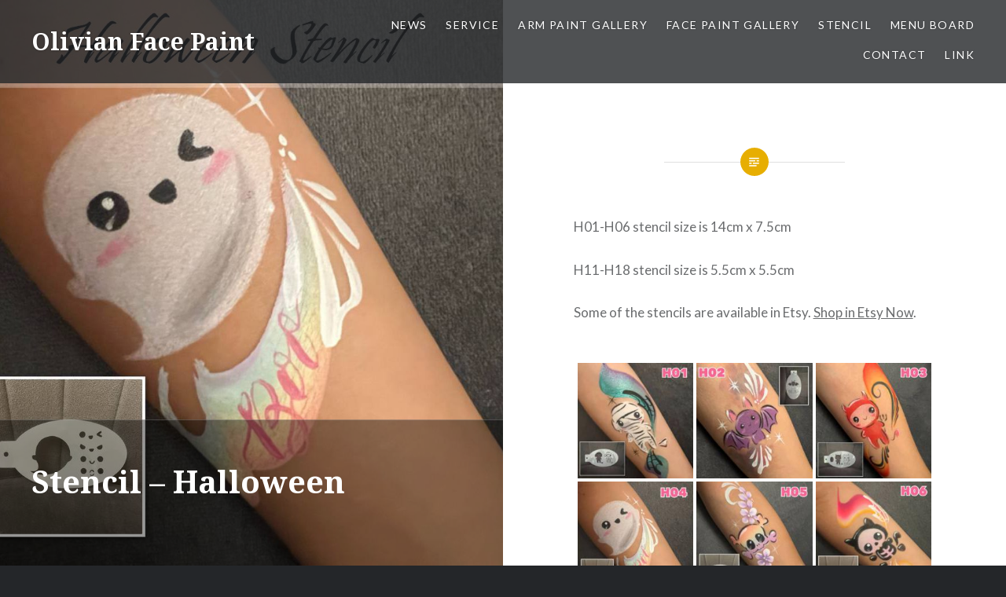

--- FILE ---
content_type: text/html; charset=UTF-8
request_url: https://olivianfacepaint.com/stencil-halloween/
body_size: 12027
content:
<!DOCTYPE html>
<html dir="ltr" lang="en-US" prefix="og: https://ogp.me/ns#" itemscope itemtype="https://schema.org/WebPage">
<head>
<meta charset="UTF-8">
<meta name="viewport" content="width=device-width, initial-scale=1">
<link rel="profile" href="http://gmpg.org/xfn/11">
<link rel="pingback" href="https://olivianfacepaint.com/xmlrpc.php">

<title>Stencil – Halloween | Olivian Face Paint</title>
	<style>img:is([sizes="auto" i], [sizes^="auto," i]) {contain-intrinsic-size:3000px 1500px}</style>
	
		<!-- All in One SEO 4.9.0 - aioseo.com -->
	<meta name="robots" content="max-image-preview:large"/>
	<meta name="google-site-verification" content="iX5cgH1VqgSeR-dHRTnbKGHexM8lL7-39tA7BD0f9AU"/>
	<meta name="msvalidate.01" content="1B5F57D27816EBF2EF429B07DCBF37ED"/>
	<meta name="p:domain_verify" content="284fd463ae99bb8742380371ebcb9855"/>
	<link rel="canonical" href="https://olivianfacepaint.com/stencil-halloween/"/>
	<meta name="generator" content="All in One SEO (AIOSEO) 4.9.0"/>
		<meta property="og:locale" content="en_US"/>
		<meta property="og:site_name" content="Olivian Face Paint | Face Painting in Cambridge (UK)"/>
		<meta property="og:type" content="article"/>
		<meta property="og:title" content="Stencil – Halloween | Olivian Face Paint"/>
		<meta property="og:url" content="https://olivianfacepaint.com/stencil-halloween/"/>
		<meta property="article:published_time" content="2022-09-01T12:42:08+00:00"/>
		<meta property="article:modified_time" content="2023-03-07T01:13:15+00:00"/>
		<meta property="article:publisher" content="https://www.facebook.com/olivian.face.paint/"/>
		<meta name="twitter:card" content="summary"/>
		<meta name="twitter:title" content="Stencil – Halloween | Olivian Face Paint"/>
		<script type="application/ld+json" class="aioseo-schema">
			{"@context":"https:\/\/schema.org","@graph":[{"@type":"BreadcrumbList","@id":"https:\/\/olivianfacepaint.com\/stencil-halloween\/#breadcrumblist","itemListElement":[{"@type":"ListItem","@id":"https:\/\/olivianfacepaint.com#listItem","position":1,"name":"Home","item":"https:\/\/olivianfacepaint.com","nextItem":{"@type":"ListItem","@id":"https:\/\/olivianfacepaint.com\/stencil-halloween\/#listItem","name":"Stencil &#8211; Halloween"}},{"@type":"ListItem","@id":"https:\/\/olivianfacepaint.com\/stencil-halloween\/#listItem","position":2,"name":"Stencil &#8211; Halloween","previousItem":{"@type":"ListItem","@id":"https:\/\/olivianfacepaint.com#listItem","name":"Home"}}]},{"@type":"Organization","@id":"https:\/\/olivianfacepaint.com\/#organization","name":"Olivian Face Paint","description":"Face Painting in Cambridge (UK)","url":"https:\/\/olivianfacepaint.com\/","logo":{"@type":"ImageObject","url":"http:\/\/www.olivianfacepaint.com\/wp-content\/uploads\/2020\/12\/SiteIcon-1.jpg","@id":"https:\/\/olivianfacepaint.com\/stencil-halloween\/#organizationLogo"},"image":{"@id":"https:\/\/olivianfacepaint.com\/stencil-halloween\/#organizationLogo"},"sameAs":["https:\/\/www.facebook.com\/olivian.face.paint\/","https:\/\/www.instagram.com\/olivian.face.paint\/"]},{"@type":"WebPage","@id":"https:\/\/olivianfacepaint.com\/stencil-halloween\/#webpage","url":"https:\/\/olivianfacepaint.com\/stencil-halloween\/","name":"Stencil \u2013 Halloween | Olivian Face Paint","inLanguage":"en-US","isPartOf":{"@id":"https:\/\/olivianfacepaint.com\/#website"},"breadcrumb":{"@id":"https:\/\/olivianfacepaint.com\/stencil-halloween\/#breadcrumblist"},"image":{"@type":"ImageObject","url":"https:\/\/olivianfacepaint.com\/wp-content\/uploads\/2022\/11\/Menu04-Stencil-Halloween.jpg","@id":"https:\/\/olivianfacepaint.com\/stencil-halloween\/#mainImage","width":1000,"height":1000},"primaryImageOfPage":{"@id":"https:\/\/olivianfacepaint.com\/stencil-halloween\/#mainImage"},"datePublished":"2022-09-01T12:42:08+00:00","dateModified":"2023-03-07T01:13:15+00:00"},{"@type":"WebSite","@id":"https:\/\/olivianfacepaint.com\/#website","url":"https:\/\/olivianfacepaint.com\/","name":"Olivian Face Paint","description":"Face Painting in Cambridge (UK)","inLanguage":"en-US","publisher":{"@id":"https:\/\/olivianfacepaint.com\/#organization"}}]}
		</script>
		<!-- All in One SEO -->

<link rel='dns-prefetch' href='//fonts.googleapis.com'/>
<link rel="alternate" type="application/rss+xml" title="Olivian Face Paint &raquo; Feed" href="https://olivianfacepaint.com/feed/"/>
<link rel="alternate" type="application/rss+xml" title="Olivian Face Paint &raquo; Comments Feed" href="https://olivianfacepaint.com/comments/feed/"/>
<script type="text/javascript">//<![CDATA[
window._wpemojiSettings={"baseUrl":"https:\/\/s.w.org\/images\/core\/emoji\/16.0.1\/72x72\/","ext":".png","svgUrl":"https:\/\/s.w.org\/images\/core\/emoji\/16.0.1\/svg\/","svgExt":".svg","source":{"concatemoji":"https:\/\/olivianfacepaint.com\/wp-includes\/js\/wp-emoji-release.min.js?ver=6.8.3"}};!function(s,n){var o,i,e;function c(e){try{var t={supportTests:e,timestamp:(new Date).valueOf()};sessionStorage.setItem(o,JSON.stringify(t))}catch(e){}}function p(e,t,n){e.clearRect(0,0,e.canvas.width,e.canvas.height),e.fillText(t,0,0);var t=new Uint32Array(e.getImageData(0,0,e.canvas.width,e.canvas.height).data),a=(e.clearRect(0,0,e.canvas.width,e.canvas.height),e.fillText(n,0,0),new Uint32Array(e.getImageData(0,0,e.canvas.width,e.canvas.height).data));return t.every(function(e,t){return e===a[t]})}function u(e,t){e.clearRect(0,0,e.canvas.width,e.canvas.height),e.fillText(t,0,0);for(var n=e.getImageData(16,16,1,1),a=0;a<n.data.length;a++)if(0!==n.data[a])return!1;return!0}function f(e,t,n,a){switch(t){case"flag":return n(e,"\ud83c\udff3\ufe0f\u200d\u26a7\ufe0f","\ud83c\udff3\ufe0f\u200b\u26a7\ufe0f")?!1:!n(e,"\ud83c\udde8\ud83c\uddf6","\ud83c\udde8\u200b\ud83c\uddf6")&&!n(e,"\ud83c\udff4\udb40\udc67\udb40\udc62\udb40\udc65\udb40\udc6e\udb40\udc67\udb40\udc7f","\ud83c\udff4\u200b\udb40\udc67\u200b\udb40\udc62\u200b\udb40\udc65\u200b\udb40\udc6e\u200b\udb40\udc67\u200b\udb40\udc7f");case"emoji":return!a(e,"\ud83e\udedf")}return!1}function g(e,t,n,a){var r="undefined"!=typeof WorkerGlobalScope&&self instanceof WorkerGlobalScope?new OffscreenCanvas(300,150):s.createElement("canvas"),o=r.getContext("2d",{willReadFrequently:!0}),i=(o.textBaseline="top",o.font="600 32px Arial",{});return e.forEach(function(e){i[e]=t(o,e,n,a)}),i}function t(e){var t=s.createElement("script");t.src=e,t.defer=!0,s.head.appendChild(t)}"undefined"!=typeof Promise&&(o="wpEmojiSettingsSupports",i=["flag","emoji"],n.supports={everything:!0,everythingExceptFlag:!0},e=new Promise(function(e){s.addEventListener("DOMContentLoaded",e,{once:!0})}),new Promise(function(t){var n=function(){try{var e=JSON.parse(sessionStorage.getItem(o));if("object"==typeof e&&"number"==typeof e.timestamp&&(new Date).valueOf()<e.timestamp+604800&&"object"==typeof e.supportTests)return e.supportTests}catch(e){}return null}();if(!n){if("undefined"!=typeof Worker&&"undefined"!=typeof OffscreenCanvas&&"undefined"!=typeof URL&&URL.createObjectURL&&"undefined"!=typeof Blob)try{var e="postMessage("+g.toString()+"("+[JSON.stringify(i),f.toString(),p.toString(),u.toString()].join(",")+"));",a=new Blob([e],{type:"text/javascript"}),r=new Worker(URL.createObjectURL(a),{name:"wpTestEmojiSupports"});return void(r.onmessage=function(e){c(n=e.data),r.terminate(),t(n)})}catch(e){}c(n=g(i,f,p,u))}t(n)}).then(function(e){for(var t in e)n.supports[t]=e[t],n.supports.everything=n.supports.everything&&n.supports[t],"flag"!==t&&(n.supports.everythingExceptFlag=n.supports.everythingExceptFlag&&n.supports[t]);n.supports.everythingExceptFlag=n.supports.everythingExceptFlag&&!n.supports.flag,n.DOMReady=!1,n.readyCallback=function(){n.DOMReady=!0}}).then(function(){return e}).then(function(){var e;n.supports.everything||(n.readyCallback(),(e=n.source||{}).concatemoji?t(e.concatemoji):e.wpemoji&&e.twemoji&&(t(e.twemoji),t(e.wpemoji)))}))}((window,document),window._wpemojiSettings);
//]]></script>
<link rel='stylesheet' id='twb-open-sans-css' href='https://fonts.googleapis.com/css?family=Open+Sans%3A300%2C400%2C500%2C600%2C700%2C800&#038;display=swap&#038;ver=6.8.3' type='text/css' media='all'/>
<link rel='stylesheet' id='twbbwg-global-css' href='https://olivianfacepaint.com/wp-content/plugins/photo-gallery/booster/assets/css/global.css?ver=1.0.0' type='text/css' media='all'/>
<style id='wp-emoji-styles-inline-css' type='text/css'>img.wp-smiley,img.emoji{display:inline!important;border:none!important;box-shadow:none!important;height:1em!important;width:1em!important;margin:0 .07em!important;vertical-align:-.1em!important;background:none!important;padding:0!important}</style>
<link rel='stylesheet' id='wp-block-library-css' href='https://olivianfacepaint.com/wp-includes/css/dist/block-library/style.min.css?ver=6.8.3' type='text/css' media='all'/>
<style id='classic-theme-styles-inline-css' type='text/css'>.wp-block-button__link{color:#fff;background-color:#32373c;border-radius:9999px;box-shadow:none;text-decoration:none;padding:calc(.667em + 2px) calc(1.333em + 2px);font-size:1.125em}.wp-block-file__button{background:#32373c;color:#fff;text-decoration:none}</style>
<link rel='stylesheet' id='aioseo/css/src/vue/standalone/blocks/table-of-contents/global.scss-css' href='https://olivianfacepaint.com/wp-content/plugins/all-in-one-seo-pack/dist/Lite/assets/css/table-of-contents/global.e90f6d47.css?ver=4.9.0' type='text/css' media='all'/>
<style id='global-styles-inline-css' type='text/css'>:root{--wp--preset--aspect-ratio--square:1;--wp--preset--aspect-ratio--4-3: 4/3;--wp--preset--aspect-ratio--3-4: 3/4;--wp--preset--aspect-ratio--3-2: 3/2;--wp--preset--aspect-ratio--2-3: 2/3;--wp--preset--aspect-ratio--16-9: 16/9;--wp--preset--aspect-ratio--9-16: 9/16;--wp--preset--color--black:#000;--wp--preset--color--cyan-bluish-gray:#abb8c3;--wp--preset--color--white:#fff;--wp--preset--color--pale-pink:#f78da7;--wp--preset--color--vivid-red:#cf2e2e;--wp--preset--color--luminous-vivid-orange:#ff6900;--wp--preset--color--luminous-vivid-amber:#fcb900;--wp--preset--color--light-green-cyan:#7bdcb5;--wp--preset--color--vivid-green-cyan:#00d084;--wp--preset--color--pale-cyan-blue:#8ed1fc;--wp--preset--color--vivid-cyan-blue:#0693e3;--wp--preset--color--vivid-purple:#9b51e0;--wp--preset--gradient--vivid-cyan-blue-to-vivid-purple:linear-gradient(135deg,rgba(6,147,227,1) 0%,#9b51e0 100%);--wp--preset--gradient--light-green-cyan-to-vivid-green-cyan:linear-gradient(135deg,#7adcb4 0%,#00d082 100%);--wp--preset--gradient--luminous-vivid-amber-to-luminous-vivid-orange:linear-gradient(135deg,rgba(252,185,0,1) 0%,rgba(255,105,0,1) 100%);--wp--preset--gradient--luminous-vivid-orange-to-vivid-red:linear-gradient(135deg,rgba(255,105,0,1) 0%,#cf2e2e 100%);--wp--preset--gradient--very-light-gray-to-cyan-bluish-gray:linear-gradient(135deg,#eee 0%,#a9b8c3 100%);--wp--preset--gradient--cool-to-warm-spectrum:linear-gradient(135deg,#4aeadc 0%,#9778d1 20%,#cf2aba 40%,#ee2c82 60%,#fb6962 80%,#fef84c 100%);--wp--preset--gradient--blush-light-purple:linear-gradient(135deg,#ffceec 0%,#9896f0 100%);--wp--preset--gradient--blush-bordeaux:linear-gradient(135deg,#fecda5 0%,#fe2d2d 50%,#6b003e 100%);--wp--preset--gradient--luminous-dusk:linear-gradient(135deg,#ffcb70 0%,#c751c0 50%,#4158d0 100%);--wp--preset--gradient--pale-ocean:linear-gradient(135deg,#fff5cb 0%,#b6e3d4 50%,#33a7b5 100%);--wp--preset--gradient--electric-grass:linear-gradient(135deg,#caf880 0%,#71ce7e 100%);--wp--preset--gradient--midnight:linear-gradient(135deg,#020381 0%,#2874fc 100%);--wp--preset--font-size--small:13px;--wp--preset--font-size--medium:20px;--wp--preset--font-size--large:36px;--wp--preset--font-size--x-large:42px;--wp--preset--spacing--20:.44rem;--wp--preset--spacing--30:.67rem;--wp--preset--spacing--40:1rem;--wp--preset--spacing--50:1.5rem;--wp--preset--spacing--60:2.25rem;--wp--preset--spacing--70:3.38rem;--wp--preset--spacing--80:5.06rem;--wp--preset--shadow--natural:6px 6px 9px rgba(0,0,0,.2);--wp--preset--shadow--deep:12px 12px 50px rgba(0,0,0,.4);--wp--preset--shadow--sharp:6px 6px 0 rgba(0,0,0,.2);--wp--preset--shadow--outlined:6px 6px 0 -3px rgba(255,255,255,1) , 6px 6px rgba(0,0,0,1);--wp--preset--shadow--crisp:6px 6px 0 rgba(0,0,0,1)}:where(.is-layout-flex){gap:.5em}:where(.is-layout-grid){gap:.5em}body .is-layout-flex{display:flex}.is-layout-flex{flex-wrap:wrap;align-items:center}.is-layout-flex > :is(*, div){margin:0}body .is-layout-grid{display:grid}.is-layout-grid > :is(*, div){margin:0}:where(.wp-block-columns.is-layout-flex){gap:2em}:where(.wp-block-columns.is-layout-grid){gap:2em}:where(.wp-block-post-template.is-layout-flex){gap:1.25em}:where(.wp-block-post-template.is-layout-grid){gap:1.25em}.has-black-color{color:var(--wp--preset--color--black)!important}.has-cyan-bluish-gray-color{color:var(--wp--preset--color--cyan-bluish-gray)!important}.has-white-color{color:var(--wp--preset--color--white)!important}.has-pale-pink-color{color:var(--wp--preset--color--pale-pink)!important}.has-vivid-red-color{color:var(--wp--preset--color--vivid-red)!important}.has-luminous-vivid-orange-color{color:var(--wp--preset--color--luminous-vivid-orange)!important}.has-luminous-vivid-amber-color{color:var(--wp--preset--color--luminous-vivid-amber)!important}.has-light-green-cyan-color{color:var(--wp--preset--color--light-green-cyan)!important}.has-vivid-green-cyan-color{color:var(--wp--preset--color--vivid-green-cyan)!important}.has-pale-cyan-blue-color{color:var(--wp--preset--color--pale-cyan-blue)!important}.has-vivid-cyan-blue-color{color:var(--wp--preset--color--vivid-cyan-blue)!important}.has-vivid-purple-color{color:var(--wp--preset--color--vivid-purple)!important}.has-black-background-color{background-color:var(--wp--preset--color--black)!important}.has-cyan-bluish-gray-background-color{background-color:var(--wp--preset--color--cyan-bluish-gray)!important}.has-white-background-color{background-color:var(--wp--preset--color--white)!important}.has-pale-pink-background-color{background-color:var(--wp--preset--color--pale-pink)!important}.has-vivid-red-background-color{background-color:var(--wp--preset--color--vivid-red)!important}.has-luminous-vivid-orange-background-color{background-color:var(--wp--preset--color--luminous-vivid-orange)!important}.has-luminous-vivid-amber-background-color{background-color:var(--wp--preset--color--luminous-vivid-amber)!important}.has-light-green-cyan-background-color{background-color:var(--wp--preset--color--light-green-cyan)!important}.has-vivid-green-cyan-background-color{background-color:var(--wp--preset--color--vivid-green-cyan)!important}.has-pale-cyan-blue-background-color{background-color:var(--wp--preset--color--pale-cyan-blue)!important}.has-vivid-cyan-blue-background-color{background-color:var(--wp--preset--color--vivid-cyan-blue)!important}.has-vivid-purple-background-color{background-color:var(--wp--preset--color--vivid-purple)!important}.has-black-border-color{border-color:var(--wp--preset--color--black)!important}.has-cyan-bluish-gray-border-color{border-color:var(--wp--preset--color--cyan-bluish-gray)!important}.has-white-border-color{border-color:var(--wp--preset--color--white)!important}.has-pale-pink-border-color{border-color:var(--wp--preset--color--pale-pink)!important}.has-vivid-red-border-color{border-color:var(--wp--preset--color--vivid-red)!important}.has-luminous-vivid-orange-border-color{border-color:var(--wp--preset--color--luminous-vivid-orange)!important}.has-luminous-vivid-amber-border-color{border-color:var(--wp--preset--color--luminous-vivid-amber)!important}.has-light-green-cyan-border-color{border-color:var(--wp--preset--color--light-green-cyan)!important}.has-vivid-green-cyan-border-color{border-color:var(--wp--preset--color--vivid-green-cyan)!important}.has-pale-cyan-blue-border-color{border-color:var(--wp--preset--color--pale-cyan-blue)!important}.has-vivid-cyan-blue-border-color{border-color:var(--wp--preset--color--vivid-cyan-blue)!important}.has-vivid-purple-border-color{border-color:var(--wp--preset--color--vivid-purple)!important}.has-vivid-cyan-blue-to-vivid-purple-gradient-background{background:var(--wp--preset--gradient--vivid-cyan-blue-to-vivid-purple)!important}.has-light-green-cyan-to-vivid-green-cyan-gradient-background{background:var(--wp--preset--gradient--light-green-cyan-to-vivid-green-cyan)!important}.has-luminous-vivid-amber-to-luminous-vivid-orange-gradient-background{background:var(--wp--preset--gradient--luminous-vivid-amber-to-luminous-vivid-orange)!important}.has-luminous-vivid-orange-to-vivid-red-gradient-background{background:var(--wp--preset--gradient--luminous-vivid-orange-to-vivid-red)!important}.has-very-light-gray-to-cyan-bluish-gray-gradient-background{background:var(--wp--preset--gradient--very-light-gray-to-cyan-bluish-gray)!important}.has-cool-to-warm-spectrum-gradient-background{background:var(--wp--preset--gradient--cool-to-warm-spectrum)!important}.has-blush-light-purple-gradient-background{background:var(--wp--preset--gradient--blush-light-purple)!important}.has-blush-bordeaux-gradient-background{background:var(--wp--preset--gradient--blush-bordeaux)!important}.has-luminous-dusk-gradient-background{background:var(--wp--preset--gradient--luminous-dusk)!important}.has-pale-ocean-gradient-background{background:var(--wp--preset--gradient--pale-ocean)!important}.has-electric-grass-gradient-background{background:var(--wp--preset--gradient--electric-grass)!important}.has-midnight-gradient-background{background:var(--wp--preset--gradient--midnight)!important}.has-small-font-size{font-size:var(--wp--preset--font-size--small)!important}.has-medium-font-size{font-size:var(--wp--preset--font-size--medium)!important}.has-large-font-size{font-size:var(--wp--preset--font-size--large)!important}.has-x-large-font-size{font-size:var(--wp--preset--font-size--x-large)!important}:where(.wp-block-post-template.is-layout-flex){gap:1.25em}:where(.wp-block-post-template.is-layout-grid){gap:1.25em}:where(.wp-block-columns.is-layout-flex){gap:2em}:where(.wp-block-columns.is-layout-grid){gap:2em}:root :where(.wp-block-pullquote){font-size:1.5em;line-height:1.6}</style>
<link rel='stylesheet' id='bwg_fonts-css' href='https://olivianfacepaint.com/wp-content/plugins/photo-gallery/css/bwg-fonts/fonts.css?ver=0.0.1' type='text/css' media='all'/>
<link rel='stylesheet' id='sumoselect-css' href='https://olivianfacepaint.com/wp-content/plugins/photo-gallery/css/sumoselect.min.css?ver=3.4.6' type='text/css' media='all'/>
<link rel='stylesheet' id='mCustomScrollbar-css' href='https://olivianfacepaint.com/wp-content/plugins/photo-gallery/css/jquery.mCustomScrollbar.min.css?ver=3.1.5' type='text/css' media='all'/>
<link rel='stylesheet' id='bwg_googlefonts-css' href='https://fonts.googleapis.com/css?family=Ubuntu&#038;subset=greek,latin,greek-ext,vietnamese,cyrillic-ext,latin-ext,cyrillic' type='text/css' media='all'/>
<link rel='stylesheet' id='bwg_frontend-css' href='https://olivianfacepaint.com/wp-content/plugins/photo-gallery/css/styles.min.css?ver=1.8.35' type='text/css' media='all'/>
<link rel='stylesheet' id='genericons-css' href='https://olivianfacepaint.com/wp-content/themes/dyad/genericons/genericons.css?ver=3.2' type='text/css' media='all'/>
<link rel='stylesheet' id='dyad-fonts-css' href='https://fonts.googleapis.com/css?family=Lato%3A400%2C400italic%2C700%2C700italic%7CNoto+Serif%3A400%2C400italic%2C700%2C700italic&#038;subset=latin%2Clatin-ext' type='text/css' media='all'/>
<link rel='stylesheet' id='dyad-style-css' href='https://olivianfacepaint.com/wp-content/themes/dyad/style.css?ver=6.8.3' type='text/css' media='all'/>
<link rel='stylesheet' id='myStyleSheets-css' href='https://olivianfacepaint.com/wp-content/plugins/wp-latest-posts/css/wplp_front.css?ver=5.0.11' type='text/css' media='all'/>
<script type="text/javascript" src="https://olivianfacepaint.com/wp-includes/js/jquery/jquery.min.js?ver=3.7.1" id="jquery-core-js"></script>
<script type="text/javascript" src="https://olivianfacepaint.com/wp-includes/js/jquery/jquery-migrate.min.js?ver=3.4.1" id="jquery-migrate-js"></script>
<script type="text/javascript" src="https://olivianfacepaint.com/wp-content/plugins/photo-gallery/booster/assets/js/circle-progress.js?ver=1.2.2" id="twbbwg-circle-js"></script>
<script type="text/javascript" id="twbbwg-global-js-extra">//<![CDATA[
var twb={"nonce":"57697f076f","ajax_url":"https:\/\/olivianfacepaint.com\/wp-admin\/admin-ajax.php","plugin_url":"https:\/\/olivianfacepaint.com\/wp-content\/plugins\/photo-gallery\/booster","href":"https:\/\/olivianfacepaint.com\/wp-admin\/admin.php?page=twbbwg_photo-gallery"};var twb={"nonce":"57697f076f","ajax_url":"https:\/\/olivianfacepaint.com\/wp-admin\/admin-ajax.php","plugin_url":"https:\/\/olivianfacepaint.com\/wp-content\/plugins\/photo-gallery\/booster","href":"https:\/\/olivianfacepaint.com\/wp-admin\/admin.php?page=twbbwg_photo-gallery"};
//]]></script>
<script type="text/javascript" src="https://olivianfacepaint.com/wp-content/plugins/photo-gallery/booster/assets/js/global.js?ver=1.0.0" id="twbbwg-global-js"></script>
<script type="text/javascript" src="https://olivianfacepaint.com/wp-content/plugins/photo-gallery/js/jquery.sumoselect.min.js?ver=3.4.6" id="sumoselect-js"></script>
<script type="text/javascript" src="https://olivianfacepaint.com/wp-content/plugins/photo-gallery/js/tocca.min.js?ver=2.0.9" id="bwg_mobile-js"></script>
<script type="text/javascript" src="https://olivianfacepaint.com/wp-content/plugins/photo-gallery/js/jquery.mCustomScrollbar.concat.min.js?ver=3.1.5" id="mCustomScrollbar-js"></script>
<script type="text/javascript" src="https://olivianfacepaint.com/wp-content/plugins/photo-gallery/js/jquery.fullscreen.min.js?ver=0.6.0" id="jquery-fullscreen-js"></script>
<script type="text/javascript" id="bwg_frontend-js-extra">//<![CDATA[
var bwg_objectsL10n={"bwg_field_required":"field is required.","bwg_mail_validation":"This is not a valid email address.","bwg_search_result":"There are no images matching your search.","bwg_select_tag":"Select Tag","bwg_order_by":"Order By","bwg_search":"Search","bwg_show_ecommerce":"Show Ecommerce","bwg_hide_ecommerce":"Hide Ecommerce","bwg_show_comments":"Show Comments","bwg_hide_comments":"Hide Comments","bwg_restore":"Restore","bwg_maximize":"Maximize","bwg_fullscreen":"Fullscreen","bwg_exit_fullscreen":"Exit Fullscreen","bwg_search_tag":"SEARCH...","bwg_tag_no_match":"No tags found","bwg_all_tags_selected":"All tags selected","bwg_tags_selected":"tags selected","play":"Play","pause":"Pause","is_pro":"","bwg_play":"Play","bwg_pause":"Pause","bwg_hide_info":"Hide info","bwg_show_info":"Show info","bwg_hide_rating":"Hide rating","bwg_show_rating":"Show rating","ok":"Ok","cancel":"Cancel","select_all":"Select all","lazy_load":"0","lazy_loader":"https:\/\/olivianfacepaint.com\/wp-content\/plugins\/photo-gallery\/images\/ajax_loader.png","front_ajax":"0","bwg_tag_see_all":"see all tags","bwg_tag_see_less":"see less tags"};
//]]></script>
<script type="text/javascript" src="https://olivianfacepaint.com/wp-content/plugins/photo-gallery/js/scripts.min.js?ver=1.8.35" id="bwg_frontend-js"></script>

<!-- OG: 3.1.4 -->
<meta property="og:image" content="https://olivianfacepaint.com/wp-content/uploads/2022/11/Menu04-Stencil-Halloween.jpg"/><meta property="og:image:secure_url" content="https://olivianfacepaint.com/wp-content/uploads/2022/11/Menu04-Stencil-Halloween.jpg"/><meta property="og:image:width" content="1000"/><meta property="og:image:height" content="1000"/><meta property="og:image:alt" content="Menu04-Stencil-Halloween"/><meta property="og:image:type" content="image/jpeg"/><meta property="og:description" content="H01-H06 stencil size is 14cm x 7.5cm H11-H18 stencil size is 5.5cm x 5.5cm Some of the stencils are available in Etsy. Shop in Etsy Now."/><meta property="og:type" content="article"/><meta property="og:locale" content="en_US"/><meta property="og:site_name" content="Olivian Face Paint"/><meta property="og:title" content="Stencil &#8211; Halloween"/><meta property="og:url" content="https://olivianfacepaint.com/stencil-halloween/"/><meta property="og:updated_time" content="2023-03-07T01:13:15+00:00"/>
<meta property="article:published_time" content="2022-09-01T12:42:08+00:00"/><meta property="article:modified_time" content="2023-03-07T01:13:15+00:00"/><meta property="article:author:first_name" content="olivian"/><meta property="article:author:last_name" content="facepainterhk"/><meta property="article:author:username" content="olivian facepainterhk"/>
<meta property="twitter:partner" content="ogwp"/><meta property="twitter:card" content="summary_large_image"/><meta property="twitter:image" content="https://olivianfacepaint.com/wp-content/uploads/2022/11/Menu04-Stencil-Halloween.jpg"/><meta property="twitter:image:alt" content="Menu04-Stencil-Halloween"/><meta property="twitter:title" content="Stencil &#8211; Halloween"/><meta property="twitter:description" content="H01-H06 stencil size is 14cm x 7.5cm H11-H18 stencil size is 5.5cm x 5.5cm Some of the stencils are available in Etsy. Shop in Etsy Now."/><meta property="twitter:url" content="https://olivianfacepaint.com/stencil-halloween/"/>
<meta itemprop="image" content="https://olivianfacepaint.com/wp-content/uploads/2022/11/Menu04-Stencil-Halloween.jpg"/><meta itemprop="name" content="Stencil &#8211; Halloween"/><meta itemprop="headline" content="Stencil &#8211; Halloween"/><meta itemprop="description" content="H01-H06 stencil size is 14cm x 7.5cm H11-H18 stencil size is 5.5cm x 5.5cm Some of the stencils are available in Etsy. Shop in Etsy Now."/><meta itemprop="datePublished" content="2022-09-01"/><meta itemprop="dateModified" content="2023-03-07T01:13:15+00:00"/><meta itemprop="author" content="olivian facepainterhk"/>
<meta property="profile:first_name" content="olivian"/><meta property="profile:last_name" content="facepainterhk"/><meta property="profile:username" content="olivian facepainterhk"/>
<!-- /OG -->

<link rel="https://api.w.org/" href="https://olivianfacepaint.com/wp-json/"/><link rel="alternate" title="JSON" type="application/json" href="https://olivianfacepaint.com/wp-json/wp/v2/pages/881"/><link rel="EditURI" type="application/rsd+xml" title="RSD" href="https://olivianfacepaint.com/xmlrpc.php?rsd"/>
<meta name="generator" content="WordPress 6.8.3"/>
<link rel='shortlink' href='https://olivianfacepaint.com/?p=881'/>
<link rel="alternate" title="oEmbed (JSON)" type="application/json+oembed" href="https://olivianfacepaint.com/wp-json/oembed/1.0/embed?url=https%3A%2F%2Folivianfacepaint.com%2Fstencil-halloween%2F"/>
<link rel="alternate" title="oEmbed (XML)" type="text/xml+oembed" href="https://olivianfacepaint.com/wp-json/oembed/1.0/embed?url=https%3A%2F%2Folivianfacepaint.com%2Fstencil-halloween%2F&#038;format=xml"/>
<meta name="ti-site-data" content="[base64]"/><link rel="icon" href="https://olivianfacepaint.com/wp-content/uploads/2020/12/cropped-SiteIcon-32x32.jpg" sizes="32x32"/>
<link rel="icon" href="https://olivianfacepaint.com/wp-content/uploads/2020/12/cropped-SiteIcon-192x192.jpg" sizes="192x192"/>
<link rel="apple-touch-icon" href="https://olivianfacepaint.com/wp-content/uploads/2020/12/cropped-SiteIcon-180x180.jpg"/>
<meta name="msapplication-TileImage" content="https://olivianfacepaint.com/wp-content/uploads/2020/12/cropped-SiteIcon-270x270.jpg"/>
</head>

<body class="wp-singular page-template-default page page-id-881 wp-theme-dyad group-blog is-singular has-post-thumbnail no-js">
<div id="page" class="hfeed site">
	<a class="skip-link screen-reader-text" href="#content">Skip to content</a>

	<header id="masthead" class="site-header" role="banner">
		<div class="site-branding">
						<h1 class="site-title">
				<a href="https://olivianfacepaint.com/" rel="home">
					Olivian Face Paint				</a>
			</h1>
			<p class="site-description">Face Painting in Cambridge (UK)</p>
		</div><!-- .site-branding -->

		<nav id="site-navigation" class="main-navigation" role="navigation">
			<button class="menu-toggle" aria-controls="primary-menu" aria-expanded="false">Menu</button>
			<div class="primary-menu"><ul id="primary-menu" class="menu"><li id="menu-item-65" class="menu-item menu-item-type-post_type menu-item-object-page menu-item-65"><a href="https://olivianfacepaint.com/news/">News</a></li>
<li id="menu-item-66" class="menu-item menu-item-type-custom menu-item-object-custom menu-item-has-children menu-item-66"><a href="#">Service</a>
<ul class="sub-menu">
	<li id="menu-item-74" class="menu-item menu-item-type-post_type menu-item-object-page menu-item-74"><a href="https://olivianfacepaint.com/party-and-event/">Face Paint</a></li>
	<li id="menu-item-980" class="menu-item menu-item-type-post_type menu-item-object-page menu-item-980"><a href="https://olivianfacepaint.com/glitter-tattoo/">Glitter Tattoo</a></li>
	<li id="menu-item-979" class="menu-item menu-item-type-post_type menu-item-object-page menu-item-979"><a href="https://olivianfacepaint.com/festival-glitter/">Festival Glitter</a></li>
	<li id="menu-item-73" class="menu-item menu-item-type-post_type menu-item-object-page menu-item-73"><a href="https://olivianfacepaint.com/belly-paint/">Belly Paint</a></li>
</ul>
</li>
<li id="menu-item-110" class="menu-item menu-item-type-custom menu-item-object-custom menu-item-has-children menu-item-110"><a href="#">Arm Paint Gallery</a>
<ul class="sub-menu">
	<li id="menu-item-191" class="menu-item menu-item-type-post_type menu-item-object-page menu-item-191"><a href="https://olivianfacepaint.com/girl-arm-paint/">Girl</a></li>
	<li id="menu-item-116" class="menu-item menu-item-type-post_type menu-item-object-page menu-item-116"><a href="https://olivianfacepaint.com/boy-arm-paint/">Boy</a></li>
	<li id="menu-item-176" class="menu-item menu-item-type-post_type menu-item-object-page menu-item-176"><a href="https://olivianfacepaint.com/cartoon-arm-paint/">Cartoon</a></li>
	<li id="menu-item-177" class="menu-item menu-item-type-post_type menu-item-object-page menu-item-177"><a href="https://olivianfacepaint.com/animal-arm-paint/">Animal</a></li>
	<li id="menu-item-104" class="menu-item menu-item-type-post_type menu-item-object-page menu-item-104"><a href="https://olivianfacepaint.com/festival-arm-paint/">Festival</a></li>
	<li id="menu-item-175" class="menu-item menu-item-type-post_type menu-item-object-page menu-item-175"><a href="https://olivianfacepaint.com/other-arm-paint/">Others</a></li>
</ul>
</li>
<li id="menu-item-779" class="menu-item menu-item-type-custom menu-item-object-custom menu-item-has-children menu-item-779"><a href="#">Face Paint Gallery</a>
<ul class="sub-menu">
	<li id="menu-item-105" class="menu-item menu-item-type-post_type menu-item-object-page menu-item-105"><a href="https://olivianfacepaint.com/party/">On the Job</a></li>
	<li id="menu-item-812" class="menu-item menu-item-type-post_type menu-item-object-page menu-item-812"><a href="https://olivianfacepaint.com/animal-face-paint/">Animal</a></li>
	<li id="menu-item-811" class="menu-item menu-item-type-post_type menu-item-object-page menu-item-811"><a href="https://olivianfacepaint.com/butterfly-face-paint/">Butterfly</a></li>
	<li id="menu-item-809" class="menu-item menu-item-type-post_type menu-item-object-page menu-item-809"><a href="https://olivianfacepaint.com/flower-face-paint/">Flower</a></li>
	<li id="menu-item-808" class="menu-item menu-item-type-post_type menu-item-object-page menu-item-808"><a href="https://olivianfacepaint.com/superhero-face-paint/">Superhero</a></li>
	<li id="menu-item-807" class="menu-item menu-item-type-post_type menu-item-object-page menu-item-807"><a href="https://olivianfacepaint.com/unicorn-face-paint/">Unicorn</a></li>
	<li id="menu-item-850" class="menu-item menu-item-type-post_type menu-item-object-page menu-item-850"><a href="https://olivianfacepaint.com/crown-face-paint-2/">Crown</a></li>
	<li id="menu-item-938" class="menu-item menu-item-type-post_type menu-item-object-page menu-item-938"><a href="https://olivianfacepaint.com/boy-face-paint/">Boy</a></li>
	<li id="menu-item-931" class="menu-item menu-item-type-post_type menu-item-object-page menu-item-931"><a href="https://olivianfacepaint.com/festival-face-paint/">Festival</a></li>
</ul>
</li>
<li id="menu-item-900" class="menu-item menu-item-type-post_type menu-item-object-page current-menu-ancestor current-menu-parent current_page_parent current_page_ancestor menu-item-has-children menu-item-900"><a href="https://olivianfacepaint.com/stencil/">Stencil</a>
<ul class="sub-menu">
	<li id="menu-item-902" class="menu-item menu-item-type-post_type menu-item-object-page menu-item-902"><a href="https://olivianfacepaint.com/stencil-two-step/">Stencil – Two Step</a></li>
	<li id="menu-item-901" class="menu-item menu-item-type-post_type menu-item-object-page menu-item-901"><a href="https://olivianfacepaint.com/stencil-princess/">Stencil – Princess</a></li>
	<li id="menu-item-888" class="menu-item menu-item-type-post_type menu-item-object-page current-menu-item page_item page-item-881 current_page_item menu-item-888"><a href="https://olivianfacepaint.com/stencil-halloween/" aria-current="page">Stencil – Halloween</a></li>
	<li id="menu-item-927" class="menu-item menu-item-type-post_type menu-item-object-page menu-item-927"><a href="https://olivianfacepaint.com/stencil-xmas/">Stencil – Xmas</a></li>
</ul>
</li>
<li id="menu-item-960" class="menu-item menu-item-type-post_type menu-item-object-page menu-item-960"><a href="https://olivianfacepaint.com/menu-board/">Menu Board</a></li>
<li id="menu-item-51" class="menu-item menu-item-type-post_type menu-item-object-page menu-item-51"><a href="https://olivianfacepaint.com/contact/">Contact</a></li>
<li id="menu-item-505" class="menu-item menu-item-type-post_type menu-item-object-page menu-item-505"><a href="https://olivianfacepaint.com/useful-link/">Link</a></li>
</ul></div>		</nav>

	</header><!-- #masthead -->

	<div class="site-inner">

		
		<div id="content" class="site-content">

	<main id="primary" class="content-area" role="main">
		
			
<article id="post-881" class="post-881 page type-page status-publish has-post-thumbnail hentry">

			
		<div class="entry-media" style="background-image: url(https://olivianfacepaint.com/wp-content/uploads/2022/11/Menu04-Stencil-Halloween-960x1000.jpg)">
			<div class="entry-media-thumb" style="background-image: url(https://olivianfacepaint.com/wp-content/uploads/2022/11/Menu04-Stencil-Halloween-960x640.jpg); "></div>
		</div><!-- .entry-media -->
	
	<div class="entry-inner">

		<header class="entry-header">
			<h1 class="entry-title">Stencil &#8211; Halloween</h1>					</header><!-- .entry-header -->

		<div class="entry-content">
			
<p>H01-H06 stencil size is 14cm x 7.5cm</p>



<p>H11-H18 stencil size is 5.5cm x 5.5cm</p>



<p>Some of the stencils are available in Etsy. <a href="https://www.etsy.com/uk/shop/OlivianFacePaint?section_id=41416704" target="_blank" rel="noreferrer noopener">Shop in Etsy Now</a>.</p>



<style id="bwg-style-0">#bwg_container1_0 #bwg_container2_0 .bwg-container-0.bwg-standard-thumbnails{width:1204px;justify-content:center;margin:0 auto!important;background-color:rgba(255,255,255,.00);padding-left:4px;padding-top:4px;max-width:100%}#bwg_container1_0 #bwg_container2_0 .bwg-container-0.bwg-standard-thumbnails .bwg-item{justify-content:flex-start;max-width:200px}#bwg_container1_0 #bwg_container2_0 .bwg-container-0.bwg-standard-thumbnails .bwg-item a{margin-right:4px;margin-bottom:4px}#bwg_container1_0 #bwg_container2_0 .bwg-container-0.bwg-standard-thumbnails .bwg-item0{padding:0;background-color:rgba(0,0,0,.30);border:0 none #ccc;opacity:1.00;border-radius:0;box-shadow: }#bwg_container1_0 #bwg_container2_0 .bwg-container-0.bwg-standard-thumbnails .bwg-item1 img{max-height:none;max-width:none;padding:0!important}@media only screen and (min-width:480px){#bwg_container1_0 #bwg_container2_0 .bwg-container-0.bwg-standard-thumbnails .bwg-item1 img{-webkit-transition:all .3s;transition:all .3s}#bwg_container1_0 #bwg_container2_0 .bwg-container-0.bwg-standard-thumbnails .bwg-item1 img:hover{-ms-transform:scale(1.08);-webkit-transform:scale(1.08);transform:scale(1.08)}}#bwg_container1_0 #bwg_container2_0 .bwg-container-0.bwg-standard-thumbnails .bwg-item1{padding-top:100%}#bwg_container1_0 #bwg_container2_0 .bwg-container-0.bwg-standard-thumbnails .bwg-title2,#bwg_container1_0 #bwg_container2_0 .bwg-container-0.bwg-standard-thumbnails .bwg-ecommerce2{color:#323a45;font-family:Ubuntu;font-size:16px;font-weight:bold;padding:2px;text-shadow: ;max-height:100%}#bwg_container1_0 #bwg_container2_0 .bwg-container-0.bwg-standard-thumbnails .bwg-thumb-description span{color:#323a45;font-family:Ubuntu;font-size:12px;max-height:100%;word-wrap:break-word}#bwg_container1_0 #bwg_container2_0 .bwg-container-0.bwg-standard-thumbnails .bwg-play-icon2{font-size:32px}#bwg_container1_0 #bwg_container2_0 .bwg-container-0.bwg-standard-thumbnails .bwg-ecommerce2{font-size:19.2px;color:#323a45}</style>    <div id="bwg_container1_0" class="bwg_container bwg_thumbnail bwg_thumbnails " data-right-click-protection="1" data-bwg="0" data-scroll="0" data-gallery-type="thumbnails" data-gallery-view-type="thumbnails" data-current-url="/stencil-halloween/" data-lightbox-url="https://olivianfacepaint.com/wp-admin/admin-ajax.php?action=GalleryBox&#038;current_view=0&#038;gallery_id=22&#038;tag=0&#038;theme_id=1&#038;shortcode_id=49&#038;sort_by=filename&#038;order_by=asc&#038;current_url=%2Fstencil-halloween%2F" data-gallery-id="22" data-popup-width="800" data-popup-height="500" data-is-album="gallery" data-buttons-position="bottom">      <div id="bwg_container2_0">             <div id="ajax_loading_0" class="bwg_loading_div_1">      <div class="bwg_loading_div_2">        <div class="bwg_loading_div_3">          <div id="loading_div_0" class="bwg_spider_ajax_loading">          </div>        </div>      </div>    </div>            <form id="gal_front_form_0" class="bwg-hidden" method="post" action="#" data-current="0" data-shortcode-id="49" data-gallery-type="thumbnails" data-gallery-id="22" data-tag="0" data-album-id="0" data-theme-id="1" data-ajax-url="https://olivianfacepaint.com/wp-admin/admin-ajax.php?action=bwg_frontend_data">          <div id="bwg_container3_0" class="bwg-background bwg-background-0">                <div data-max-count="6" data-thumbnail-width="200" data-bwg="0" data-gallery-id="22" data-lightbox-url="https://olivianfacepaint.com/wp-admin/admin-ajax.php?action=GalleryBox&amp;current_view=0&amp;gallery_id=22&amp;tag=0&amp;theme_id=1&amp;shortcode_id=49&amp;sort_by=filename&amp;order_by=asc&amp;current_url=%2Fstencil-halloween%2F" id="bwg_thumbnails_0" class="bwg-container-0 bwg-thumbnails bwg-standard-thumbnails bwg-container bwg-border-box">            <div class="bwg-item">        <a class="bwg-a  bwg_lightbox" data-image-id="571" href="https://olivianfacepaint.com/wp-content/uploads/photo-gallery/Stencil_H01.jpg?bwg=1662035541" data-elementor-open-lightbox="no">                <div class="bwg-item0 ">          <div class="bwg-item1 ">            <div class="bwg-item2">              <img decoding="async" class="skip-lazy bwg_standart_thumb_img_0 " data-id="571" data-width="200.00" data-height="200.00" data-src="https://olivianfacepaint.com/wp-content/uploads/photo-gallery/thumb/Stencil_H01.jpg?bwg=1662035541" src="https://olivianfacepaint.com/wp-content/uploads/photo-gallery/thumb/Stencil_H01.jpg?bwg=1662035541" alt="Stencil H01" title="Stencil H01"/>            </div>            <div class="">                                                      </div>          </div>        </div>                        </a>              </div>            <div class="bwg-item">        <a class="bwg-a  bwg_lightbox" data-image-id="570" href="https://olivianfacepaint.com/wp-content/uploads/photo-gallery/Stencil_H02.jpg?bwg=1662035541" data-elementor-open-lightbox="no">                <div class="bwg-item0 ">          <div class="bwg-item1 ">            <div class="bwg-item2">              <img decoding="async" class="skip-lazy bwg_standart_thumb_img_0 " data-id="570" data-width="200.00" data-height="200.00" data-src="https://olivianfacepaint.com/wp-content/uploads/photo-gallery/thumb/Stencil_H02.jpg?bwg=1662035541" src="https://olivianfacepaint.com/wp-content/uploads/photo-gallery/thumb/Stencil_H02.jpg?bwg=1662035541" alt="Stencil H02" title="Stencil H02"/>            </div>            <div class="">                                                      </div>          </div>        </div>                        </a>              </div>            <div class="bwg-item">        <a class="bwg-a  bwg_lightbox" data-image-id="572" href="https://olivianfacepaint.com/wp-content/uploads/photo-gallery/Stencil_H03.jpg?bwg=1662035541" data-elementor-open-lightbox="no">                <div class="bwg-item0 ">          <div class="bwg-item1 ">            <div class="bwg-item2">              <img decoding="async" class="skip-lazy bwg_standart_thumb_img_0 " data-id="572" data-width="200.00" data-height="200.00" data-src="https://olivianfacepaint.com/wp-content/uploads/photo-gallery/thumb/Stencil_H03.jpg?bwg=1662035541" src="https://olivianfacepaint.com/wp-content/uploads/photo-gallery/thumb/Stencil_H03.jpg?bwg=1662035541" alt="Stencil H03" title="Stencil H03"/>            </div>            <div class="">                                                      </div>          </div>        </div>                        </a>              </div>            <div class="bwg-item">        <a class="bwg-a  bwg_lightbox" data-image-id="559" href="https://olivianfacepaint.com/wp-content/uploads/photo-gallery/Stencil_H04.jpg?bwg=1662035540" data-elementor-open-lightbox="no">                <div class="bwg-item0 ">          <div class="bwg-item1 ">            <div class="bwg-item2">              <img decoding="async" class="skip-lazy bwg_standart_thumb_img_0 " data-id="559" data-width="200.00" data-height="200.00" data-src="https://olivianfacepaint.com/wp-content/uploads/photo-gallery/thumb/Stencil_H04.jpg?bwg=1662035540" src="https://olivianfacepaint.com/wp-content/uploads/photo-gallery/thumb/Stencil_H04.jpg?bwg=1662035540" alt="Stencil H04" title="Stencil H04"/>            </div>            <div class="">                                                      </div>          </div>        </div>                        </a>              </div>            <div class="bwg-item">        <a class="bwg-a  bwg_lightbox" data-image-id="561" href="https://olivianfacepaint.com/wp-content/uploads/photo-gallery/Stencil_H05.jpg?bwg=1662035541" data-elementor-open-lightbox="no">                <div class="bwg-item0 ">          <div class="bwg-item1 ">            <div class="bwg-item2">              <img decoding="async" class="skip-lazy bwg_standart_thumb_img_0 " data-id="561" data-width="200.00" data-height="200.00" data-src="https://olivianfacepaint.com/wp-content/uploads/photo-gallery/thumb/Stencil_H05.jpg?bwg=1662035541" src="https://olivianfacepaint.com/wp-content/uploads/photo-gallery/thumb/Stencil_H05.jpg?bwg=1662035541" alt="Stencil H05" title="Stencil H05"/>            </div>            <div class="">                                                      </div>          </div>        </div>                        </a>              </div>            <div class="bwg-item">        <a class="bwg-a  bwg_lightbox" data-image-id="560" href="https://olivianfacepaint.com/wp-content/uploads/photo-gallery/Stencil_H06.jpg?bwg=1662035540" data-elementor-open-lightbox="no">                <div class="bwg-item0 ">          <div class="bwg-item1 ">            <div class="bwg-item2">              <img decoding="async" class="skip-lazy bwg_standart_thumb_img_0 " data-id="560" data-width="200.00" data-height="200.00" data-src="https://olivianfacepaint.com/wp-content/uploads/photo-gallery/thumb/Stencil_H06.jpg?bwg=1662035540" src="https://olivianfacepaint.com/wp-content/uploads/photo-gallery/thumb/Stencil_H06.jpg?bwg=1662035540" alt="Stencil H06" title="Stencil H06"/>            </div>            <div class="">                                                      </div>          </div>        </div>                        </a>              </div>            <div class="bwg-item">        <a class="bwg-a  bwg_lightbox" data-image-id="563" href="https://olivianfacepaint.com/wp-content/uploads/photo-gallery/Stencil_H11.jpg?bwg=1662035541" data-elementor-open-lightbox="no">                <div class="bwg-item0 ">          <div class="bwg-item1 ">            <div class="bwg-item2">              <img decoding="async" class="skip-lazy bwg_standart_thumb_img_0 " data-id="563" data-width="200.00" data-height="200.00" data-src="https://olivianfacepaint.com/wp-content/uploads/photo-gallery/thumb/Stencil_H11.jpg?bwg=1662035541" src="https://olivianfacepaint.com/wp-content/uploads/photo-gallery/thumb/Stencil_H11.jpg?bwg=1662035541" alt="Stencil H11" title="Stencil H11"/>            </div>            <div class="">                                                      </div>          </div>        </div>                        </a>              </div>            <div class="bwg-item">        <a class="bwg-a  bwg_lightbox" data-image-id="562" href="https://olivianfacepaint.com/wp-content/uploads/photo-gallery/Stencil_H12.jpg?bwg=1662035541" data-elementor-open-lightbox="no">                <div class="bwg-item0 ">          <div class="bwg-item1 ">            <div class="bwg-item2">              <img decoding="async" class="skip-lazy bwg_standart_thumb_img_0 " data-id="562" data-width="200.00" data-height="200.00" data-src="https://olivianfacepaint.com/wp-content/uploads/photo-gallery/thumb/Stencil_H12.jpg?bwg=1662035541" src="https://olivianfacepaint.com/wp-content/uploads/photo-gallery/thumb/Stencil_H12.jpg?bwg=1662035541" alt="Stencil H12" title="Stencil H12"/>            </div>            <div class="">                                                      </div>          </div>        </div>                        </a>              </div>            <div class="bwg-item">        <a class="bwg-a  bwg_lightbox" data-image-id="565" href="https://olivianfacepaint.com/wp-content/uploads/photo-gallery/Stencil_H13.jpg?bwg=1662035541" data-elementor-open-lightbox="no">                <div class="bwg-item0 ">          <div class="bwg-item1 ">            <div class="bwg-item2">              <img decoding="async" class="skip-lazy bwg_standart_thumb_img_0 " data-id="565" data-width="200.00" data-height="200.00" data-src="https://olivianfacepaint.com/wp-content/uploads/photo-gallery/thumb/Stencil_H13.jpg?bwg=1662035541" src="https://olivianfacepaint.com/wp-content/uploads/photo-gallery/thumb/Stencil_H13.jpg?bwg=1662035541" alt="Stencil H13" title="Stencil H13"/>            </div>            <div class="">                                                      </div>          </div>        </div>                        </a>              </div>            <div class="bwg-item">        <a class="bwg-a  bwg_lightbox" data-image-id="564" href="https://olivianfacepaint.com/wp-content/uploads/photo-gallery/Stencil_H14.jpg?bwg=1662035541" data-elementor-open-lightbox="no">                <div class="bwg-item0 ">          <div class="bwg-item1 ">            <div class="bwg-item2">              <img decoding="async" class="skip-lazy bwg_standart_thumb_img_0 " data-id="564" data-width="200.00" data-height="200.00" data-src="https://olivianfacepaint.com/wp-content/uploads/photo-gallery/thumb/Stencil_H14.jpg?bwg=1662035541" src="https://olivianfacepaint.com/wp-content/uploads/photo-gallery/thumb/Stencil_H14.jpg?bwg=1662035541" alt="Stencil H14" title="Stencil H14"/>            </div>            <div class="">                                                      </div>          </div>        </div>                        </a>              </div>            <div class="bwg-item">        <a class="bwg-a  bwg_lightbox" data-image-id="566" href="https://olivianfacepaint.com/wp-content/uploads/photo-gallery/Stencil_H15.jpg?bwg=1662035541" data-elementor-open-lightbox="no">                <div class="bwg-item0 ">          <div class="bwg-item1 ">            <div class="bwg-item2">              <img decoding="async" class="skip-lazy bwg_standart_thumb_img_0 " data-id="566" data-width="200.00" data-height="200.00" data-src="https://olivianfacepaint.com/wp-content/uploads/photo-gallery/thumb/Stencil_H15.jpg?bwg=1662035541" src="https://olivianfacepaint.com/wp-content/uploads/photo-gallery/thumb/Stencil_H15.jpg?bwg=1662035541" alt="Stencil H15" title="Stencil H15"/>            </div>            <div class="">                                                      </div>          </div>        </div>                        </a>              </div>            <div class="bwg-item">        <a class="bwg-a  bwg_lightbox" data-image-id="567" href="https://olivianfacepaint.com/wp-content/uploads/photo-gallery/Stencil_H16.jpg?bwg=1662035541" data-elementor-open-lightbox="no">                <div class="bwg-item0 ">          <div class="bwg-item1 ">            <div class="bwg-item2">              <img decoding="async" class="skip-lazy bwg_standart_thumb_img_0 " data-id="567" data-width="200.00" data-height="200.00" data-src="https://olivianfacepaint.com/wp-content/uploads/photo-gallery/thumb/Stencil_H16.jpg?bwg=1662035541" src="https://olivianfacepaint.com/wp-content/uploads/photo-gallery/thumb/Stencil_H16.jpg?bwg=1662035541" alt="Stencil H16" title="Stencil H16"/>            </div>            <div class="">                                                      </div>          </div>        </div>                        </a>              </div>            <div class="bwg-item">        <a class="bwg-a  bwg_lightbox" data-image-id="568" href="https://olivianfacepaint.com/wp-content/uploads/photo-gallery/Stencil_H17.jpg?bwg=1662035541" data-elementor-open-lightbox="no">                <div class="bwg-item0 ">          <div class="bwg-item1 ">            <div class="bwg-item2">              <img decoding="async" class="skip-lazy bwg_standart_thumb_img_0 " data-id="568" data-width="200.00" data-height="200.00" data-src="https://olivianfacepaint.com/wp-content/uploads/photo-gallery/thumb/Stencil_H17.jpg?bwg=1662035541" src="https://olivianfacepaint.com/wp-content/uploads/photo-gallery/thumb/Stencil_H17.jpg?bwg=1662035541" alt="Stencil H17" title="Stencil H17"/>            </div>            <div class="">                                                      </div>          </div>        </div>                        </a>              </div>            <div class="bwg-item">        <a class="bwg-a  bwg_lightbox" data-image-id="569" href="https://olivianfacepaint.com/wp-content/uploads/photo-gallery/Stencil_H18.jpg?bwg=1662035541" data-elementor-open-lightbox="no">                <div class="bwg-item0 ">          <div class="bwg-item1 ">            <div class="bwg-item2">              <img decoding="async" class="skip-lazy bwg_standart_thumb_img_0 " data-id="569" data-width="200.00" data-height="200.00" data-src="https://olivianfacepaint.com/wp-content/uploads/photo-gallery/thumb/Stencil_H18.jpg?bwg=1662035541" src="https://olivianfacepaint.com/wp-content/uploads/photo-gallery/thumb/Stencil_H18.jpg?bwg=1662035541" alt="Stencil H18" title="Stencil H18"/>            </div>            <div class="">                                                      </div>          </div>        </div>                        </a>              </div>            <div class="bwg-item">        <a class="bwg-a  bwg_lightbox" data-image-id="688" href="https://olivianfacepaint.com/wp-content/uploads/photo-gallery/Stencil_H21.jpg?bwg=1700094707" data-elementor-open-lightbox="no">                <div class="bwg-item0 ">          <div class="bwg-item1 ">            <div class="bwg-item2">              <img decoding="async" class="skip-lazy bwg_standart_thumb_img_0 " data-id="688" data-width="200.00" data-height="200.00" data-src="https://olivianfacepaint.com/wp-content/uploads/photo-gallery/thumb/Stencil_H21.jpg?bwg=1700094707" src="https://olivianfacepaint.com/wp-content/uploads/photo-gallery/thumb/Stencil_H21.jpg?bwg=1700094707" alt="Stencil H21" title="Stencil H21"/>            </div>            <div class="">                                                      </div>          </div>        </div>                        </a>              </div>            <div class="bwg-item">        <a class="bwg-a  bwg_lightbox" data-image-id="681" href="https://olivianfacepaint.com/wp-content/uploads/photo-gallery/Stencil_H22.jpg?bwg=1700094707" data-elementor-open-lightbox="no">                <div class="bwg-item0 ">          <div class="bwg-item1 ">            <div class="bwg-item2">              <img decoding="async" class="skip-lazy bwg_standart_thumb_img_0 " data-id="681" data-width="200.00" data-height="200.00" data-src="https://olivianfacepaint.com/wp-content/uploads/photo-gallery/thumb/Stencil_H22.jpg?bwg=1700094707" src="https://olivianfacepaint.com/wp-content/uploads/photo-gallery/thumb/Stencil_H22.jpg?bwg=1700094707" alt="Stencil H22" title="Stencil H22"/>            </div>            <div class="">                                                      </div>          </div>        </div>                        </a>              </div>            <div class="bwg-item">        <a class="bwg-a  bwg_lightbox" data-image-id="682" href="https://olivianfacepaint.com/wp-content/uploads/photo-gallery/Stencil_H23.jpg?bwg=1700094707" data-elementor-open-lightbox="no">                <div class="bwg-item0 ">          <div class="bwg-item1 ">            <div class="bwg-item2">              <img decoding="async" class="skip-lazy bwg_standart_thumb_img_0 " data-id="682" data-width="200.00" data-height="200.00" data-src="https://olivianfacepaint.com/wp-content/uploads/photo-gallery/thumb/Stencil_H23.jpg?bwg=1700094707" src="https://olivianfacepaint.com/wp-content/uploads/photo-gallery/thumb/Stencil_H23.jpg?bwg=1700094707" alt="Stencil H23" title="Stencil H23"/>            </div>            <div class="">                                                      </div>          </div>        </div>                        </a>              </div>            <div class="bwg-item">        <a class="bwg-a  bwg_lightbox" data-image-id="684" href="https://olivianfacepaint.com/wp-content/uploads/photo-gallery/Stencil_H24.jpg?bwg=1700094707" data-elementor-open-lightbox="no">                <div class="bwg-item0 ">          <div class="bwg-item1 ">            <div class="bwg-item2">              <img decoding="async" class="skip-lazy bwg_standart_thumb_img_0 " data-id="684" data-width="200.00" data-height="200.00" data-src="https://olivianfacepaint.com/wp-content/uploads/photo-gallery/thumb/Stencil_H24.jpg?bwg=1700094707" src="https://olivianfacepaint.com/wp-content/uploads/photo-gallery/thumb/Stencil_H24.jpg?bwg=1700094707" alt="Stencil H24" title="Stencil H24"/>            </div>            <div class="">                                                      </div>          </div>        </div>                        </a>              </div>            <div class="bwg-item">        <a class="bwg-a  bwg_lightbox" data-image-id="683" href="https://olivianfacepaint.com/wp-content/uploads/photo-gallery/Stencil_H25.jpg?bwg=1700094707" data-elementor-open-lightbox="no">                <div class="bwg-item0 ">          <div class="bwg-item1 ">            <div class="bwg-item2">              <img decoding="async" class="skip-lazy bwg_standart_thumb_img_0 " data-id="683" data-width="200.00" data-height="200.00" data-src="https://olivianfacepaint.com/wp-content/uploads/photo-gallery/thumb/Stencil_H25.jpg?bwg=1700094707" src="https://olivianfacepaint.com/wp-content/uploads/photo-gallery/thumb/Stencil_H25.jpg?bwg=1700094707" alt="Stencil H25" title="Stencil H25"/>            </div>            <div class="">                                                      </div>          </div>        </div>                        </a>              </div>            <div class="bwg-item">        <a class="bwg-a  bwg_lightbox" data-image-id="685" href="https://olivianfacepaint.com/wp-content/uploads/photo-gallery/Stencil_H26.jpg?bwg=1700094707" data-elementor-open-lightbox="no">                <div class="bwg-item0 ">          <div class="bwg-item1 ">            <div class="bwg-item2">              <img decoding="async" class="skip-lazy bwg_standart_thumb_img_0 " data-id="685" data-width="200.00" data-height="200.00" data-src="https://olivianfacepaint.com/wp-content/uploads/photo-gallery/thumb/Stencil_H26.jpg?bwg=1700094707" src="https://olivianfacepaint.com/wp-content/uploads/photo-gallery/thumb/Stencil_H26.jpg?bwg=1700094707" alt="Stencil H26" title="Stencil H26"/>            </div>            <div class="">                                                      </div>          </div>        </div>                        </a>              </div>            <div class="bwg-item">        <a class="bwg-a  bwg_lightbox" data-image-id="686" href="https://olivianfacepaint.com/wp-content/uploads/photo-gallery/Stencil_H27.jpg?bwg=1700094707" data-elementor-open-lightbox="no">                <div class="bwg-item0 ">          <div class="bwg-item1 ">            <div class="bwg-item2">              <img decoding="async" class="skip-lazy bwg_standart_thumb_img_0 " data-id="686" data-width="200.00" data-height="200.00" data-src="https://olivianfacepaint.com/wp-content/uploads/photo-gallery/thumb/Stencil_H27.jpg?bwg=1700094707" src="https://olivianfacepaint.com/wp-content/uploads/photo-gallery/thumb/Stencil_H27.jpg?bwg=1700094707" alt="Stencil H27" title="Stencil H27"/>            </div>            <div class="">                                                      </div>          </div>        </div>                        </a>              </div>            <div class="bwg-item">        <a class="bwg-a  bwg_lightbox" data-image-id="687" href="https://olivianfacepaint.com/wp-content/uploads/photo-gallery/Stencil_H28.jpg?bwg=1700094707" data-elementor-open-lightbox="no">                <div class="bwg-item0 ">          <div class="bwg-item1 ">            <div class="bwg-item2">              <img decoding="async" class="skip-lazy bwg_standart_thumb_img_0 " data-id="687" data-width="200.00" data-height="200.00" data-src="https://olivianfacepaint.com/wp-content/uploads/photo-gallery/thumb/Stencil_H28.jpg?bwg=1700094707" src="https://olivianfacepaint.com/wp-content/uploads/photo-gallery/thumb/Stencil_H28.jpg?bwg=1700094707" alt="Stencil H28" title="Stencil H28"/>            </div>            <div class="">                                                      </div>          </div>        </div>                        </a>              </div>          </div>    <style>#bwg_container1_0 #bwg_container2_0 .tablenav-pages_0{text-align:center;font-size:12px;font-family:Ubuntu;font-weight:bold;color:#666;margin:6px 0 4px;display:block}@media only screen and (max-width:320px){#bwg_container1_0 #bwg_container2_0 .displaying-num_0{display:none}}#bwg_container1_0 #bwg_container2_0 .displaying-num_0{font-size:12px;font-family:Ubuntu;font-weight:bold;color:#666;margin-right:10px;vertical-align:middle}#bwg_container1_0 #bwg_container2_0 .paging-input_0{font-size:12px;font-family:Ubuntu;font-weight:bold;color:#666;vertical-align:middle}#bwg_container1_0 #bwg_container2_0 .tablenav-pages_0 a.disabled,#bwg_container1_0 #bwg_container2_0 .tablenav-pages_0 a.disabled:hover,#bwg_container1_0 #bwg_container2_0 .tablenav-pages_0 a.disabled:focus,#bwg_container1_0 #bwg_container2_0 .tablenav-pages_0 input.bwg_current_page{cursor:default;color:rgba(102,102,102,.5)}#bwg_container1_0 #bwg_container2_0 .tablenav-pages_0 a,#bwg_container1_0 #bwg_container2_0 .tablenav-pages_0 input.bwg_current_page{cursor:pointer;text-align:center;font-size:12px;font-family:Ubuntu;font-weight:bold;color:#666;text-decoration:none;padding:3px 6px;margin:0;border-radius:0;border-style:solid;border-width:1px;border-color:#e3e3e3;background-color:rgba(255,255,255,1.00);box-shadow:0;transition:all .3s ease 0s;-webkit-transition:all .3s ease 0s}</style>      <span class="bwg_nav_cont_0">                <script>jQuery('.bwg_nav_cont_0').remove()</script>                <input type="hidden" id="page_number_0" name="page_number_0" value="1"/>      <script type="text/javascript">if(jQuery('.bwg_nav_cont_0').length>1){jQuery('.bwg_nav_cont_0').first().remove()}function spider_page_0(cur,x,y,load_more){if(typeof load_more=="undefined"){var load_more=false;}if(jQuery(cur).hasClass('disabled')){return false;}var items_county_0=1;switch(y){case 1:if(x>=items_county_0){document.getElementById('page_number_0').value=items_county_0;}else{document.getElementById('page_number_0').value=x+1;}break;case 2:document.getElementById('page_number_0').value=items_county_0;break;case-1:if(x==1){document.getElementById('page_number_0').value=1;}else{document.getElementById('page_number_0').value=x-1;}break;case-2:document.getElementById('page_number_0').value=1;break;case 0:document.getElementById('page_number_0').value=x;break;default:document.getElementById('page_number_0').value=1;}bwg_ajax('gal_front_form_0','0','bwg_thumbnails_0','0','','gallery',0,'','',load_more,'',0);}jQuery('.first-page-0').on('click',function(){spider_page_0(this,1,-2,'numeric');return false;});jQuery('.prev-page-0').on('click',function(){spider_page_0(this,1,-1,'numeric');return false;});jQuery('.next-page-0').on('click',function(){spider_page_0(this,1,1,'numeric');return false;});jQuery('.last-page-0').on('click',function(){spider_page_0(this,1,2,'numeric');return false;});function bwg_change_page_0(e,that){if(e.key=='Enter'){var to_page=parseInt(jQuery(that).val());var pages_count=jQuery(that).parents(".pagination-links").data("pages-count");var current_url_param=jQuery(that).attr('data-url-info');if(to_page>pages_count){to_page=1;}spider_page_0(this,to_page,0,'numeric');return false;}return true;}jQuery('.bwg_load_btn_0').on('click',function(){spider_page_0(this,1,1,true);return false;});</script>      </span>                </div>        </form>        <style>#bwg_container1_0 #bwg_container2_0 #spider_popup_overlay_0{background-color:#eee;opacity:.60}</style>        <div id="bwg_spider_popup_loading_0" class="bwg_spider_popup_loading"></div>        <div id="spider_popup_overlay_0" class="spider_popup_overlay" onclick="spider_destroypopup(1000)"></div>        <input type="hidden" id="bwg_random_seed_0" value="1464287955">                </div>    </div>    <script>if(document.readyState==='complete'){if(typeof bwg_main_ready=='function'){if(jQuery("#bwg_container1_0").height()){bwg_main_ready(jQuery("#bwg_container1_0"));}}}else{document.addEventListener('DOMContentLoaded',function(){if(typeof bwg_main_ready=='function'){if(jQuery("#bwg_container1_0").height()){bwg_main_ready(jQuery("#bwg_container1_0"));}}});}</script>    
					</div><!-- .entry-content -->

	</div><!-- .entry-inner -->
</article><!-- #post-## -->


		
		
	</main><!-- #main -->


		</div><!-- #content -->

		<footer id="colophon" class="site-footer" role="contentinfo">
			
				<div class="widget-area widgets-two" role="complementary">
					<div class="grid-container">
						
		<aside id="recent-posts-2" class="widget widget_recent_entries">
		<h3 class="widget-title">Recent Posts</h3>
		<ul>
											<li>
					<a href="https://olivianfacepaint.com/2024/03/04/new-stencil-set/">New Stencil Set</a>
									</li>
											<li>
					<a href="https://olivianfacepaint.com/2024/03/04/st-patricks-day-menu-board/">St Patrick&#8217;s Day Menu Board</a>
									</li>
											<li>
					<a href="https://olivianfacepaint.com/2023/11/16/bling-package/">Bling Package</a>
									</li>
					</ul>

		</aside><aside id="custom_html-4" class="widget_text widget widget_custom_html"><div class="textwidget custom-html-widget"><center>

<a href="https://www.facebook.com/profile.php?id=100086279648074" target="_blank"><img src="/wp-content/uploads/2020/12/icoFacebook.png" alt="facebook" width="35" height="35"/></a>-
	<a href="https://www.instagram.com/olivian.face.paint/" target="_blank"><img src="/wp-content/uploads/2020/12/icoInstagram.png" alt="instagram" width="35" height="35"/></a>
	<a href="http://api.whatsapp.com/send?phone=85296729053" target="_blank"><img src="/wp-content/uploads/2020/12/icoWhatsapp.png" alt="whatsapp" width="35" height="35"/></a>
</center>
<!-- Global site tag (gtag.js) - Google Analytics -->
<script async src="https://www.googletagmanager.com/gtag/js?id=G-CZZ14WFH3F"></script>
<script>window.dataLayer=window.dataLayer||[];function gtag(){dataLayer.push(arguments);}gtag('js',new Date());gtag('config','G-CZZ14WFH3F');</script></div></aside>					</div><!-- .grid-container -->
				</div><!-- #secondary -->

			
			<div class="footer-bottom-info ">
				
				<div class="site-info">
					<a href="http://wordpress.org/">Proudly powered by WordPress</a>
					<span class="sep"> | </span>
					Theme: Dyad by <a href="http://wordpress.com/themes/dyad/" rel="designer">WordPress.com</a>.				</div><!-- .site-info -->
			</div><!-- .footer-bottom-info -->

		</footer><!-- #colophon -->

	</div><!-- .site-inner -->
</div><!-- #page -->

<script type="speculationrules">
{"prefetch":[{"source":"document","where":{"and":[{"href_matches":"\/*"},{"not":{"href_matches":["\/wp-*.php","\/wp-admin\/*","\/wp-content\/uploads\/*","\/wp-content\/*","\/wp-content\/plugins\/*","\/wp-content\/themes\/dyad\/*","\/*\\?(.+)"]}},{"not":{"selector_matches":"a[rel~=\"nofollow\"]"}},{"not":{"selector_matches":".no-prefetch, .no-prefetch a"}}]},"eagerness":"conservative"}]}
</script>
<script type="module" src="https://olivianfacepaint.com/wp-content/plugins/all-in-one-seo-pack/dist/Lite/assets/table-of-contents.95d0dfce.js?ver=4.9.0" id="aioseo/js/src/vue/standalone/blocks/table-of-contents/frontend.js-js"></script>
<script type="text/javascript" src="https://olivianfacepaint.com/wp-includes/js/imagesloaded.min.js?ver=5.0.0" id="imagesloaded-js"></script>
<script type="text/javascript" src="https://olivianfacepaint.com/wp-content/themes/dyad/js/navigation.js?ver=20120206" id="dyad-navigation-js"></script>
<script type="text/javascript" src="https://olivianfacepaint.com/wp-content/themes/dyad/js/skip-link-focus-fix.js?ver=20130115" id="dyad-skip-link-focus-fix-js"></script>
<script type="text/javascript" src="https://olivianfacepaint.com/wp-includes/js/masonry.min.js?ver=4.2.2" id="masonry-js"></script>
<script type="text/javascript" src="https://olivianfacepaint.com/wp-content/themes/dyad/js/global.js?ver=20151204" id="dyad-global-js"></script>

</body>
</html>
